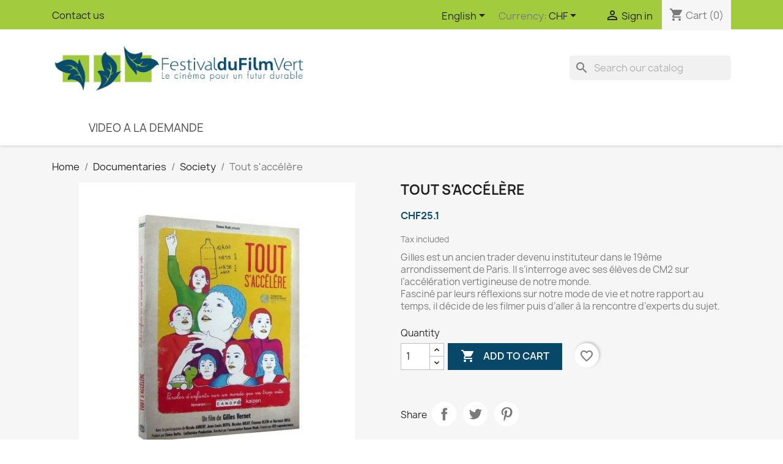

--- FILE ---
content_type: text/html; charset=utf-8
request_url: https://www.festivaldufilmvert.ch/boutique/en/society/144-tout-s-accelere-3760244610027.html
body_size: 14277
content:
<!doctype html>
<html lang="en-US">

  <head>
    
      
  <meta charset="utf-8">


  <meta http-equiv="x-ua-compatible" content="ie=edge">



  <title>Tout s&#039;accélère</title>
  
    
  
  <meta name="description" content="Gilles est un ancien trader devenu instituteur dans le 19ème arrondissement de Paris. Il s’interroge avec ses élèves de CM2 sur l’accélération vertigineuse de notre monde.Fasciné par leurs réflexions sur notre mode de vie et notre rapport au temps, il décide de les filmer puis d’aller à la rencontre d’experts du sujet.">
  <meta name="keywords" content="">
        <link rel="canonical" href="https://www.festivaldufilmvert.ch/boutique/en/society/144-tout-s-accelere-3760244610027.html">
    
          <link rel="alternate" href="https://www.festivaldufilmvert.ch/boutique/en/society/144-tout-s-accelere-3760244610027.html" hreflang="en-us">
          <link rel="alternate" href="https://www.festivaldufilmvert.ch/boutique/fr/societe/144-societe-fen0167-tout-saccelere-3760244610027.html" hreflang="fr">
          <link rel="alternate" href="https://www.festivaldufilmvert.ch/boutique/de/gesellschaft/144-tout-s-accelere-3760244610027.html" hreflang="de-de">
      
  
  
    <script type="application/ld+json">
  {
    "@context": "https://schema.org",
    "@type": "Organization",
    "name" : "Boutique du Festival du Film Vert",
    "url" : "https://www.festivaldufilmvert.ch/boutique/en/",
          "logo": {
        "@type": "ImageObject",
        "url":"https://www.festivaldufilmvert.ch/boutique/img/logo-1668436301.jpg"
      }
      }
</script>

<script type="application/ld+json">
  {
    "@context": "https://schema.org",
    "@type": "WebPage",
    "isPartOf": {
      "@type": "WebSite",
      "url":  "https://www.festivaldufilmvert.ch/boutique/en/",
      "name": "Boutique du Festival du Film Vert"
    },
    "name": "Tout s&#039;accélère",
    "url":  "https://www.festivaldufilmvert.ch/boutique/en/society/144-tout-s-accelere-3760244610027.html"
  }
</script>


  <script type="application/ld+json">
    {
      "@context": "https://schema.org",
      "@type": "BreadcrumbList",
      "itemListElement": [
                  {
            "@type": "ListItem",
            "position": 1,
            "name": "Home",
            "item": "https://www.festivaldufilmvert.ch/boutique/en/"
          },                  {
            "@type": "ListItem",
            "position": 2,
            "name": "Documentaries",
            "item": "https://www.festivaldufilmvert.ch/boutique/en/110-documentaries"
          },                  {
            "@type": "ListItem",
            "position": 3,
            "name": "Society",
            "item": "https://www.festivaldufilmvert.ch/boutique/en/116-society"
          },                  {
            "@type": "ListItem",
            "position": 4,
            "name": "Tout s&#039;accélère",
            "item": "https://www.festivaldufilmvert.ch/boutique/en/society/144-tout-s-accelere-3760244610027.html"
          }              ]
    }
  </script>
  
  
  
  <script type="application/ld+json">
  {
    "@context": "https://schema.org/",
    "@type": "Product",
    "name": "Tout s&#039;accélère",
    "description": "Gilles est un ancien trader devenu instituteur dans le 19ème arrondissement de Paris. Il s’interroge avec ses élèves de CM2 sur l’accélération vertigineuse de notre monde.Fasciné par leurs réflexions sur notre mode de vie et notre rapport au temps, il décide de les filmer puis d’aller à la rencontre d’experts du sujet.",
    "category": "Society",
    "image" :"https://www.festivaldufilmvert.ch/boutique/152-home_default/tout-s-accelere.jpg",    "sku": "FEN0167",
    "mpn": "FEN0167"
    ,"gtin13": "3760244610027"
        ,
    "brand": {
      "@type": "Thing",
      "name": "Boutique du Festival du Film Vert"
    }
                ,
    "offers": {
      "@type": "Offer",
      "priceCurrency": "CHF",
      "name": "Tout s&#039;accélère",
      "price": "25.1",
      "url": "https://www.festivaldufilmvert.ch/boutique/en/society/144-tout-s-accelere-3760244610027.html",
      "priceValidUntil": "2026-02-05",
              "image": ["https://www.festivaldufilmvert.ch/boutique/152-large_default/tout-s-accelere.jpg"],
            "sku": "FEN0167",
      "mpn": "FEN0167",
      "gtin13": "3760244610027",                                        "availability": "https://schema.org/InStock",
      "seller": {
        "@type": "Organization",
        "name": "Boutique du Festival du Film Vert"
      }
    }
      }
</script>

  
  
    
  

  
    <meta property="og:title" content="Tout s&#039;accélère" />
    <meta property="og:description" content="Gilles est un ancien trader devenu instituteur dans le 19ème arrondissement de Paris. Il s’interroge avec ses élèves de CM2 sur l’accélération vertigineuse de notre monde.Fasciné par leurs réflexions sur notre mode de vie et notre rapport au temps, il décide de les filmer puis d’aller à la rencontre d’experts du sujet." />
    <meta property="og:url" content="https://www.festivaldufilmvert.ch/boutique/en/society/144-tout-s-accelere-3760244610027.html" />
    <meta property="og:site_name" content="Boutique du Festival du Film Vert" />
        



  <meta name="viewport" content="width=device-width, initial-scale=1">



  <link rel="icon" type="image/vnd.microsoft.icon" href="https://www.festivaldufilmvert.ch/boutique/img/favicon.ico?1668436479">
  <link rel="shortcut icon" type="image/x-icon" href="https://www.festivaldufilmvert.ch/boutique/img/favicon.ico?1668436479">



    <link rel="stylesheet" href="https://www.festivaldufilmvert.ch/boutique/themes/classic/assets/css/theme.css" type="text/css" media="all">
  <link rel="stylesheet" href="https://www.festivaldufilmvert.ch/boutique/modules/ps_searchbar/ps_searchbar.css" type="text/css" media="all">
  <link rel="stylesheet" href="https://www.festivaldufilmvert.ch/boutique/modules/paypal/views/css/paypal_fo.css" type="text/css" media="all">
  <link rel="stylesheet" href="https://www.festivaldufilmvert.ch/boutique/modules/pm_advancedtopmenu/views/css/pm_advancedtopmenu_base.css" type="text/css" media="all">
  <link rel="stylesheet" href="https://www.festivaldufilmvert.ch/boutique/modules/pm_advancedtopmenu/views/css/pm_advancedtopmenu_product.css" type="text/css" media="all">
  <link rel="stylesheet" href="https://www.festivaldufilmvert.ch/boutique/modules/pm_advancedtopmenu/views/css/pm_advancedtopmenu_global-1.css" type="text/css" media="all">
  <link rel="stylesheet" href="https://www.festivaldufilmvert.ch/boutique/modules/pm_advancedtopmenu/views/css/pm_advancedtopmenu_advanced-1.css" type="text/css" media="all">
  <link rel="stylesheet" href="https://www.festivaldufilmvert.ch/boutique/modules/pm_advancedtopmenu/views/css/pm_advancedtopmenu-1.css" type="text/css" media="all">
  <link rel="stylesheet" href="https://www.festivaldufilmvert.ch/boutique/js/jquery/ui/themes/base/minified/jquery-ui.min.css" type="text/css" media="all">
  <link rel="stylesheet" href="https://www.festivaldufilmvert.ch/boutique/js/jquery/ui/themes/base/minified/jquery.ui.theme.min.css" type="text/css" media="all">
  <link rel="stylesheet" href="https://www.festivaldufilmvert.ch/boutique/modules/blockwishlist/public/wishlist.css" type="text/css" media="all">
  <link rel="stylesheet" href="https://www.festivaldufilmvert.ch/boutique/modules/ps_imageslider/css/homeslider.css" type="text/css" media="all">




  

  <script type="text/javascript">
        var adtm_isToggleMode = false;
        var adtm_menuHamburgerSelector = "#menu-icon, .menu-icon";
        var adtm_stickyOnMobile = false;
        var blockwishlistController = "https:\/\/www.festivaldufilmvert.ch\/boutique\/en\/module\/blockwishlist\/action";
        var prestashop = {"cart":{"products":[],"totals":{"total":{"type":"total","label":"Total","amount":0,"value":"CHF0.0"},"total_including_tax":{"type":"total","label":"Total (tax incl.)","amount":0,"value":"CHF0.0"},"total_excluding_tax":{"type":"total","label":"Total (tax excl.)","amount":0,"value":"CHF0.0"}},"subtotals":{"products":{"type":"products","label":"Subtotal","amount":0,"value":"CHF0.0"},"discounts":null,"shipping":{"type":"shipping","label":"Shipping","amount":0,"value":""},"tax":null},"products_count":0,"summary_string":"0 items","vouchers":{"allowed":0,"added":[]},"discounts":[],"minimalPurchase":0,"minimalPurchaseRequired":""},"currency":{"id":3,"name":"CHF","iso_code":"CHF","iso_code_num":"0","sign":"CHF"},"customer":{"lastname":null,"firstname":null,"email":null,"birthday":null,"newsletter":null,"newsletter_date_add":null,"optin":null,"website":null,"company":null,"siret":null,"ape":null,"is_logged":false,"gender":{"type":null,"name":null},"addresses":[]},"language":{"name":"English (English)","iso_code":"en","locale":"en-US","language_code":"en-us","is_rtl":"0","date_format_lite":"m\/d\/Y","date_format_full":"m\/d\/Y H:i:s","id":1},"page":{"title":"","canonical":"https:\/\/www.festivaldufilmvert.ch\/boutique\/en\/society\/144-tout-s-accelere-3760244610027.html","meta":{"title":"Tout s'acc\u00e9l\u00e8re","description":"Gilles est un ancien trader devenu instituteur dans le 19e\u0300me arrondissement de Paris. Il s\u2019interroge avec ses e\u0301le\u0300ves de CM2 sur l\u2019acce\u0301le\u0301ration vertigineuse de notre monde.Fascine\u0301 par leurs re\u0301flexions sur notre mode de vie et notre rapport au temps, il de\u0301cide de les filmer puis d\u2019aller a\u0300 la rencontre d\u2019experts du sujet.","keywords":null,"robots":"index"},"page_name":"product","body_classes":{"lang-en":true,"lang-rtl":false,"country-CH":true,"currency-CHF":true,"layout-full-width":true,"page-product":true,"tax-display-enabled":true,"product-id-144":true,"product-Tout s'acc\u00e9l\u00e8re":true,"product-id-category-116":true,"product-id-manufacturer-0":true,"product-id-supplier-0":true,"product-available-for-order":true},"admin_notifications":[]},"shop":{"name":"Boutique du Festival du Film Vert","logo":"https:\/\/www.festivaldufilmvert.ch\/boutique\/img\/logo-1668436301.jpg","stores_icon":"https:\/\/www.festivaldufilmvert.ch\/boutique\/img\/logo_stores.png","favicon":"https:\/\/www.festivaldufilmvert.ch\/boutique\/img\/favicon.ico"},"urls":{"base_url":"https:\/\/www.festivaldufilmvert.ch\/boutique\/","current_url":"https:\/\/www.festivaldufilmvert.ch\/boutique\/en\/society\/144-tout-s-accelere-3760244610027.html","shop_domain_url":"https:\/\/www.festivaldufilmvert.ch","img_ps_url":"https:\/\/www.festivaldufilmvert.ch\/boutique\/img\/","img_cat_url":"https:\/\/www.festivaldufilmvert.ch\/boutique\/img\/c\/","img_lang_url":"https:\/\/www.festivaldufilmvert.ch\/boutique\/img\/l\/","img_prod_url":"https:\/\/www.festivaldufilmvert.ch\/boutique\/img\/p\/","img_manu_url":"https:\/\/www.festivaldufilmvert.ch\/boutique\/img\/m\/","img_sup_url":"https:\/\/www.festivaldufilmvert.ch\/boutique\/img\/su\/","img_ship_url":"https:\/\/www.festivaldufilmvert.ch\/boutique\/img\/s\/","img_store_url":"https:\/\/www.festivaldufilmvert.ch\/boutique\/img\/st\/","img_col_url":"https:\/\/www.festivaldufilmvert.ch\/boutique\/img\/co\/","img_url":"https:\/\/www.festivaldufilmvert.ch\/boutique\/themes\/classic\/assets\/img\/","css_url":"https:\/\/www.festivaldufilmvert.ch\/boutique\/themes\/classic\/assets\/css\/","js_url":"https:\/\/www.festivaldufilmvert.ch\/boutique\/themes\/classic\/assets\/js\/","pic_url":"https:\/\/www.festivaldufilmvert.ch\/boutique\/upload\/","pages":{"address":"https:\/\/www.festivaldufilmvert.ch\/boutique\/en\/adresse","addresses":"https:\/\/www.festivaldufilmvert.ch\/boutique\/en\/adresses","authentication":"https:\/\/www.festivaldufilmvert.ch\/boutique\/en\/authentification","cart":"https:\/\/www.festivaldufilmvert.ch\/boutique\/en\/panier","category":"https:\/\/www.festivaldufilmvert.ch\/boutique\/en\/index.php?controller=category","cms":"https:\/\/www.festivaldufilmvert.ch\/boutique\/en\/index.php?controller=cms","contact":"https:\/\/www.festivaldufilmvert.ch\/boutique\/en\/contactez-nous","discount":"https:\/\/www.festivaldufilmvert.ch\/boutique\/en\/bons-de-reduction","guest_tracking":"https:\/\/www.festivaldufilmvert.ch\/boutique\/en\/suivi-commande-invite","history":"https:\/\/www.festivaldufilmvert.ch\/boutique\/en\/historique-des-commandes","identity":"https:\/\/www.festivaldufilmvert.ch\/boutique\/en\/identite","index":"https:\/\/www.festivaldufilmvert.ch\/boutique\/en\/","my_account":"https:\/\/www.festivaldufilmvert.ch\/boutique\/en\/mon-compte","order_confirmation":"https:\/\/www.festivaldufilmvert.ch\/boutique\/en\/confirmation-commande","order_detail":"https:\/\/www.festivaldufilmvert.ch\/boutique\/en\/index.php?controller=order-detail","order_follow":"https:\/\/www.festivaldufilmvert.ch\/boutique\/en\/details-de-la-commande","order":"https:\/\/www.festivaldufilmvert.ch\/boutique\/en\/commande","order_return":"https:\/\/www.festivaldufilmvert.ch\/boutique\/en\/index.php?controller=order-return","order_slip":"https:\/\/www.festivaldufilmvert.ch\/boutique\/en\/avoirs","pagenotfound":"https:\/\/www.festivaldufilmvert.ch\/boutique\/en\/page-non-trouvee","password":"https:\/\/www.festivaldufilmvert.ch\/boutique\/en\/mot-de-passe-oublie","pdf_invoice":"https:\/\/www.festivaldufilmvert.ch\/boutique\/en\/index.php?controller=pdf-invoice","pdf_order_return":"https:\/\/www.festivaldufilmvert.ch\/boutique\/en\/index.php?controller=pdf-order-return","pdf_order_slip":"https:\/\/www.festivaldufilmvert.ch\/boutique\/en\/index.php?controller=pdf-order-slip","prices_drop":"https:\/\/www.festivaldufilmvert.ch\/boutique\/en\/promotions","product":"https:\/\/www.festivaldufilmvert.ch\/boutique\/en\/index.php?controller=product","search":"https:\/\/www.festivaldufilmvert.ch\/boutique\/en\/recherche","sitemap":"https:\/\/www.festivaldufilmvert.ch\/boutique\/en\/plan-du-site","stores":"https:\/\/www.festivaldufilmvert.ch\/boutique\/en\/magasins","supplier":"https:\/\/www.festivaldufilmvert.ch\/boutique\/en\/fournisseurs","register":"https:\/\/www.festivaldufilmvert.ch\/boutique\/en\/authentification?create_account=1","order_login":"https:\/\/www.festivaldufilmvert.ch\/boutique\/en\/commande?login=1"},"alternative_langs":{"en-us":"https:\/\/www.festivaldufilmvert.ch\/boutique\/en\/society\/144-tout-s-accelere-3760244610027.html","fr":"https:\/\/www.festivaldufilmvert.ch\/boutique\/fr\/societe\/144-societe-fen0167-tout-saccelere-3760244610027.html","de-de":"https:\/\/www.festivaldufilmvert.ch\/boutique\/de\/gesellschaft\/144-tout-s-accelere-3760244610027.html"},"theme_assets":"\/boutique\/themes\/classic\/assets\/","actions":{"logout":"https:\/\/www.festivaldufilmvert.ch\/boutique\/en\/?mylogout="},"no_picture_image":{"bySize":{"small_default":{"url":"https:\/\/www.festivaldufilmvert.ch\/boutique\/img\/p\/en-default-small_default.jpg","width":98,"height":98},"cart_default":{"url":"https:\/\/www.festivaldufilmvert.ch\/boutique\/img\/p\/en-default-cart_default.jpg","width":125,"height":125},"home_default":{"url":"https:\/\/www.festivaldufilmvert.ch\/boutique\/img\/p\/en-default-home_default.jpg","width":250,"height":250},"medium_default":{"url":"https:\/\/www.festivaldufilmvert.ch\/boutique\/img\/p\/en-default-medium_default.jpg","width":452,"height":452},"large_default":{"url":"https:\/\/www.festivaldufilmvert.ch\/boutique\/img\/p\/en-default-large_default.jpg","width":800,"height":800}},"small":{"url":"https:\/\/www.festivaldufilmvert.ch\/boutique\/img\/p\/en-default-small_default.jpg","width":98,"height":98},"medium":{"url":"https:\/\/www.festivaldufilmvert.ch\/boutique\/img\/p\/en-default-home_default.jpg","width":250,"height":250},"large":{"url":"https:\/\/www.festivaldufilmvert.ch\/boutique\/img\/p\/en-default-large_default.jpg","width":800,"height":800},"legend":""}},"configuration":{"display_taxes_label":true,"display_prices_tax_incl":true,"is_catalog":false,"show_prices":true,"opt_in":{"partner":true},"quantity_discount":{"type":"discount","label":"Unit discount"},"voucher_enabled":0,"return_enabled":0},"field_required":[],"breadcrumb":{"links":[{"title":"Home","url":"https:\/\/www.festivaldufilmvert.ch\/boutique\/en\/"},{"title":"Documentaries","url":"https:\/\/www.festivaldufilmvert.ch\/boutique\/en\/110-documentaries"},{"title":"Society","url":"https:\/\/www.festivaldufilmvert.ch\/boutique\/en\/116-society"},{"title":"Tout s'acc\u00e9l\u00e8re","url":"https:\/\/www.festivaldufilmvert.ch\/boutique\/en\/society\/144-tout-s-accelere-3760244610027.html"}],"count":4},"link":{"protocol_link":"https:\/\/","protocol_content":"https:\/\/"},"time":1769004066,"static_token":"5e9c9f690a54754569ba8cf65c05f698","token":"3422ae4aa347ddca3b2ada9a56a43e9d","debug":false};
        var productsAlreadyTagged = [];
        var removeFromWishlistUrl = "https:\/\/www.festivaldufilmvert.ch\/boutique\/en\/module\/blockwishlist\/action?action=deleteProductFromWishlist";
        var wishlistAddProductToCartUrl = "https:\/\/www.festivaldufilmvert.ch\/boutique\/en\/module\/blockwishlist\/action?action=addProductToCart";
        var wishlistUrl = "https:\/\/www.festivaldufilmvert.ch\/boutique\/en\/module\/blockwishlist\/view";
      </script>



  



    
  <meta property="og:type" content="product">
      <meta property="og:image" content="https://www.festivaldufilmvert.ch/boutique/152-large_default/tout-s-accelere.jpg">
  
      <meta property="product:pretax_price:amount" content="23.212628">
    <meta property="product:pretax_price:currency" content="CHF">
    <meta property="product:price:amount" content="25.1">
    <meta property="product:price:currency" content="CHF">
    
  </head>

  <body id="product" class="lang-en country-ch currency-chf layout-full-width page-product tax-display-enabled product-id-144 product-tout-s-accelere product-id-category-116 product-id-manufacturer-0 product-id-supplier-0 product-available-for-order">

    
      
    

    <main>
      
              

      <header id="header">
        
          
  <div class="header-banner">
    
  </div>



  <nav class="header-nav">
    <div class="container">
      <div class="row">
        <div class="hidden-sm-down">
          <div class="col-md-5 col-xs-12">
            <div id="_desktop_contact_link">
  <div id="contact-link">
          <a href="https://www.festivaldufilmvert.ch/boutique/en/contactez-nous">Contact us</a>
      </div>
</div>

          </div>
          <div class="col-md-7 right-nav">
              <div id="_desktop_language_selector">
  <div class="language-selector-wrapper">
    <span id="language-selector-label" class="hidden-md-up">Language:</span>
    <div class="language-selector dropdown js-dropdown">
      <button data-toggle="dropdown" class="hidden-sm-down btn-unstyle" aria-haspopup="true" aria-expanded="false" aria-label="Language dropdown">
        <span class="expand-more">English</span>
        <i class="material-icons expand-more">&#xE5C5;</i>
      </button>
      <ul class="dropdown-menu hidden-sm-down" aria-labelledby="language-selector-label">
                  <li  class="current" >
            <a href="https://www.festivaldufilmvert.ch/boutique/en/society/144-tout-s-accelere-3760244610027.html" class="dropdown-item" data-iso-code="en">English</a>
          </li>
                  <li >
            <a href="https://www.festivaldufilmvert.ch/boutique/fr/societe/144-societe-fen0167-tout-saccelere-3760244610027.html" class="dropdown-item" data-iso-code="fr">Français</a>
          </li>
                  <li >
            <a href="https://www.festivaldufilmvert.ch/boutique/de/gesellschaft/144-tout-s-accelere-3760244610027.html" class="dropdown-item" data-iso-code="de">Deutsch</a>
          </li>
              </ul>
      <select class="link hidden-md-up" aria-labelledby="language-selector-label">
                  <option value="https://www.festivaldufilmvert.ch/boutique/en/society/144-tout-s-accelere-3760244610027.html" selected="selected" data-iso-code="en">
            English
          </option>
                  <option value="https://www.festivaldufilmvert.ch/boutique/fr/societe/144-societe-fen0167-tout-saccelere-3760244610027.html" data-iso-code="fr">
            Français
          </option>
                  <option value="https://www.festivaldufilmvert.ch/boutique/de/gesellschaft/144-tout-s-accelere-3760244610027.html" data-iso-code="de">
            Deutsch
          </option>
              </select>
    </div>
  </div>
</div>
<div id="_desktop_currency_selector">
  <div class="currency-selector dropdown js-dropdown">
    <span id="currency-selector-label">Currency:</span>
    <button data-toggle="dropdown" class="hidden-sm-down btn-unstyle" aria-haspopup="true" aria-expanded="false" aria-label="Currency dropdown">
      <span class="expand-more _gray-darker">CHF</span>
      <i class="material-icons expand-more">&#xE5C5;</i>
    </button>
    <ul class="dropdown-menu hidden-sm-down" aria-labelledby="currency-selector-label">
              <li  class="current" >
          <a title="CHF" rel="nofollow" href="https://www.festivaldufilmvert.ch/boutique/en/society/144-tout-s-accelere-3760244610027.html?SubmitCurrency=1&amp;id_currency=3" class="dropdown-item">CHF</a>
        </li>
              <li >
          <a title="EUR" rel="nofollow" href="https://www.festivaldufilmvert.ch/boutique/en/society/144-tout-s-accelere-3760244610027.html?SubmitCurrency=1&amp;id_currency=1" class="dropdown-item">EUR</a>
        </li>
              <li >
          <a title="USD" rel="nofollow" href="https://www.festivaldufilmvert.ch/boutique/en/society/144-tout-s-accelere-3760244610027.html?SubmitCurrency=1&amp;id_currency=2" class="dropdown-item">USD $</a>
        </li>
          </ul>
    <select class="link hidden-md-up" aria-labelledby="currency-selector-label">
              <option value="https://www.festivaldufilmvert.ch/boutique/en/society/144-tout-s-accelere-3760244610027.html?SubmitCurrency=1&amp;id_currency=3" selected="selected">CHF</option>
              <option value="https://www.festivaldufilmvert.ch/boutique/en/society/144-tout-s-accelere-3760244610027.html?SubmitCurrency=1&amp;id_currency=1">EUR</option>
              <option value="https://www.festivaldufilmvert.ch/boutique/en/society/144-tout-s-accelere-3760244610027.html?SubmitCurrency=1&amp;id_currency=2">USD $</option>
          </select>
  </div>
</div>
<div id="_desktop_user_info">
  <div class="user-info">
          <a
        href="https://www.festivaldufilmvert.ch/boutique/en/mon-compte"
        title="Log in to your customer account"
        rel="nofollow"
      >
        <i class="material-icons">&#xE7FF;</i>
        <span class="hidden-sm-down">Sign in</span>
      </a>
      </div>
</div>
<div id="_desktop_cart">
  <div class="blockcart cart-preview inactive" data-refresh-url="//www.festivaldufilmvert.ch/boutique/en/module/ps_shoppingcart/ajax">
    <div class="header">
              <i class="material-icons shopping-cart" aria-hidden="true">shopping_cart</i>
        <span class="hidden-sm-down">Cart</span>
        <span class="cart-products-count">(0)</span>
          </div>
  </div>
</div>

          </div>
        </div>
        <div class="hidden-md-up text-sm-center mobile">
          <div class="float-xs-left" id="menu-icon">
            <i class="material-icons d-inline">&#xE5D2;</i>
          </div>
          <div class="float-xs-right" id="_mobile_cart"></div>
          <div class="float-xs-right" id="_mobile_user_info"></div>
          <div class="top-logo" id="_mobile_logo"></div>
          <div class="clearfix"></div>
        </div>
      </div>
    </div>
  </nav>



  <div class="header-top">
    <div class="container">
       <div class="row">
        <div class="col-md-2 hidden-sm-down" id="_desktop_logo">
                                    
  <a href="https://www.festivaldufilmvert.ch/boutique/en/">
    <img
      class="logo img-fluid"
      src="https://www.festivaldufilmvert.ch/boutique/img/logo-1668436301.jpg"
      alt="Boutique du Festival du Film Vert"
      width="1799"
      height="353">
  </a>

                              </div>
        <div class="header-top-right col-md-10 col-sm-12 position-static">
          <div id="search_widget" class="search-widgets" data-search-controller-url="//www.festivaldufilmvert.ch/boutique/en/recherche">
  <form method="get" action="//www.festivaldufilmvert.ch/boutique/en/recherche">
    <input type="hidden" name="controller" value="search">
    <i class="material-icons search" aria-hidden="true">search</i>
    <input type="text" name="s" value="" placeholder="Search our catalog" aria-label="Search">
    <i class="material-icons clear" aria-hidden="true">clear</i>
  </form>
</div>

        </div>
      </div>
      <div id="mobile_top_menu_wrapper" class="row hidden-md-up" style="display:none;">
        <div class="js-top-menu mobile" id="_mobile_top_menu"></div>
        <div class="js-top-menu-bottom">
          <div id="_mobile_currency_selector"></div>
          <div id="_mobile_language_selector"></div>
          <div id="_mobile_contact_link"></div>
        </div>
      </div>
    </div>
  </div>
  <!-- MODULE PM_AdvancedTopMenu || Presta-Module.com -->
<div id="_desktop_top_menu" class="adtm_menu_container container">
	<div id="adtm_menu" data-open-method="1" class="" data-active-id="" data-active-type="">
		<div id="adtm_menu_inner" class="clearfix advtm_open_on_hover">
			<ul id="menu">
								<li class="li-niveau1 advtm_menu_toggle">
					<a class="a-niveau1 adtm_toggle_menu_button"><span class="advtm_menu_span adtm_toggle_menu_button_text">Menu</span></a>
				</li>
																		
																																																								<li class="li-niveau1 advtm_menu_1 sub">
													<a href="#" title=""  class="adtm_unclickable a-niveau1" ><span class="advtm_menu_span advtm_menu_span_1"></span></a>																	<div class="adtm_sub">
													<table class="columnWrapTable">
							<tr>
																							
																<td class="adtm_column_wrap_td advtm_column_wrap_td_2">
									<div class="adtm_column_wrap advtm_column_wrap_2">
																			<div class="adtm_column_wrap_sizer">&nbsp;</div>
																																																												<div class="adtm_column adtm_column_3">
																																		<span class="column_wrap_title">
																									<a href="https://www.festivaldufilmvert.ch/boutique/en/110-documentaries" title="Documentaries"  class=""  data-type="category" data-id="110">Documentaries</a>																							</span>
																																															<ul class="adtm_elements adtm_elements_3">
																																																																			<li class="">
																															<a href="https://www.festivaldufilmvert.ch/boutique/en/115-food" title="Food"  class=""  data-type="category" data-id="115">Food</a>																											</li>
																																																																																	<li class="">
																															<a href="https://www.festivaldufilmvert.ch/boutique/en/114-energy" title="Energy"  class=""  data-type="category" data-id="114">Energy</a>																											</li>
																																																																																	<li class="">
																															<a href="https://www.festivaldufilmvert.ch/boutique/en/122-ecology" title="Ecology"  class=""  data-type="category" data-id="122">Ecology</a>																											</li>
																																																																																	<li class="">
																															<a href="https://www.festivaldufilmvert.ch/boutique/en/118-environment" title="Environment"  class=""  data-type="category" data-id="118">Environment</a>																											</li>
																																																																																	<li class="">
																															<a href="https://www.festivaldufilmvert.ch/boutique/en/113-nature" title="Nature"  class=""  data-type="category" data-id="113">Nature</a>																											</li>
																																																																																	<li class="">
																															<a href="https://www.festivaldufilmvert.ch/boutique/en/125-nuclear" title="Nuclear"  class=""  data-type="category" data-id="125">Nuclear</a>																											</li>
																																																																																	<li class="">
																															<a href="https://www.festivaldufilmvert.ch/boutique/en/112-planet" title="Planet"  class=""  data-type="category" data-id="112">Planet</a>																											</li>
																																																																																	<li class="">
																															<a href="https://www.festivaldufilmvert.ch/boutique/en/126-portrait" title="Portrait"  class=""  data-type="category" data-id="126">Portrait</a>																											</li>
																																																																																	<li class="">
																															<a href="https://www.festivaldufilmvert.ch/boutique/en/116-society" title="Society"  class=""  data-type="category" data-id="116">Society</a>																											</li>
																																																																																	<li class="">
																															<a href="https://www.festivaldufilmvert.ch/boutique/en/9-politique" title="Politique"  class=""  data-type="category" data-id="9">Politique</a>																											</li>
																																						</ul>
																																	</div>
																																																</div>
								</td>
																															
																<td class="adtm_column_wrap_td advtm_column_wrap_td_3">
									<div class="adtm_column_wrap advtm_column_wrap_3">
																			<div class="adtm_column_wrap_sizer">&nbsp;</div>
																																																												<div class="adtm_column adtm_column_1">
																																		<span class="column_wrap_title">
																									<a href="https://www.festivaldufilmvert.ch/boutique/en/111-complete-list" title="Complete list"  class=""  data-type="category" data-id="111">Complete list</a>																							</span>
																																																									</div>
																																																																																	<div class="adtm_column adtm_column_2">
																																		<span class="column_wrap_title">
																									<a href="https://www.festivaldufilmvert.ch/boutique/en/119-alerte-verte" title="Alerte Verte"  class=""  data-type="category" data-id="119">Alerte Verte</a>																							</span>
																																																									</div>
																																																																																	<div class="adtm_column adtm_column_4">
																																		<span class="column_wrap_title">
																									<a href="https://www.festivaldufilmvert.ch/boutique/en/117-children" title="Children"  class=""  data-type="category" data-id="117">Children</a>																							</span>
																																																									</div>
																																																																																	<div class="adtm_column adtm_column_6">
																																		<span class="column_wrap_title">
																									<a href="https://www.festivaldufilmvert.ch/boutique/en/6-environnement" title="Environnement"  class=""  data-type="category" data-id="6">Environnement</a>																							</span>
																																																									</div>
																																																																																	<div class="adtm_column adtm_column_7">
																																		<span class="column_wrap_title">
																									<a href="https://www.festivaldufilmvert.ch/boutique/en/121-fictions" title="Fictions"  class=""  data-type="category" data-id="121">Fictions</a>																							</span>
																																																									</div>
																																																																																	<div class="adtm_column adtm_column_8">
																																		<span class="column_wrap_title">
																									<a href="https://www.festivaldufilmvert.ch/boutique/en/7-humain" title="Humain"  class=""  data-type="category" data-id="7">Humain</a>																							</span>
																																																									</div>
																																																																																	<div class="adtm_column adtm_column_9">
																																		<span class="column_wrap_title">
																									<a href="https://www.festivaldufilmvert.ch/boutique/en/4-planete" title="Plan&egrave;te"  class=""  data-type="category" data-id="4">Plan&egrave;te</a>																							</span>
																																																									</div>
																																																																																	<div class="adtm_column adtm_column_10">
																																		<span class="column_wrap_title">
																									<a href="https://www.festivaldufilmvert.ch/boutique/en/9-politique" title="Politique"  class=""  data-type="category" data-id="9">Politique</a>																							</span>
																																																									</div>
																																																</div>
								</td>
																						</tr>
						</table>
												</div>
										</li>
																			
																																	<li class="li-niveau1 advtm_menu_2 menuHaveNoMobileSubMenu">
													<a href="https://www.festivaldufilmvert.ch/boutique/en/128-video-a-la-demande" title="VIDEO A LA DEMANDE"  class=" a-niveau1"  data-type="category" data-id="128"><span class="advtm_menu_span advtm_menu_span_2">VIDEO A LA DEMANDE</span></a>																</li>
												</ul>
		</div>
	</div>
</div>
<!-- /MODULE PM_AdvancedTopMenu || Presta-Module.com -->


        
      </header>

      <section id="wrapper">
        
          
<aside id="notifications">
  <div class="container">
    
    
    
      </div>
</aside>
        

        
        <div class="container">
          
            <nav data-depth="4" class="breadcrumb hidden-sm-down">
  <ol>
    
              
          <li>
                          <a href="https://www.festivaldufilmvert.ch/boutique/en/"><span>Home</span></a>
                      </li>
        
              
          <li>
                          <a href="https://www.festivaldufilmvert.ch/boutique/en/110-documentaries"><span>Documentaries</span></a>
                      </li>
        
              
          <li>
                          <a href="https://www.festivaldufilmvert.ch/boutique/en/116-society"><span>Society</span></a>
                      </li>
        
              
          <li>
                          <span>Tout s&#039;accélère</span>
                      </li>
        
          
  </ol>
</nav>
          

          

          
  <div id="content-wrapper" class="js-content-wrapper">
    
    

  <section id="main">
    <meta content="https://www.festivaldufilmvert.ch/boutique/en/society/144-tout-s-accelere-3760244610027.html">

    <div class="row product-container js-product-container">
      <div class="col-md-6">
        
          <section class="page-content" id="content">
            
              
    <ul class="product-flags js-product-flags">
            </ul>


              
                <div class="images-container js-images-container">
  
    <div class="product-cover">
              <img
          class="js-qv-product-cover img-fluid"
          src="https://www.festivaldufilmvert.ch/boutique/152-medium_default/tout-s-accelere.jpg"
                      alt="Tout s&#039;accélère"
            title="Tout s&#039;accélère"
                    loading="lazy"
          width="452"
          height="452"
        >
        <div class="layer hidden-sm-down" data-toggle="modal" data-target="#product-modal">
          <i class="material-icons zoom-in">search</i>
        </div>
          </div>
  

  
    <div class="js-qv-mask mask">
      <ul class="product-images js-qv-product-images">
                  <li class="thumb-container js-thumb-container">
            <img
              class="thumb js-thumb  selected js-thumb-selected "
              data-image-medium-src="https://www.festivaldufilmvert.ch/boutique/152-medium_default/tout-s-accelere.jpg"
              data-image-large-src="https://www.festivaldufilmvert.ch/boutique/152-large_default/tout-s-accelere.jpg"
              src="https://www.festivaldufilmvert.ch/boutique/152-small_default/tout-s-accelere.jpg"
                              alt="Tout s&#039;accélère"
                title="Tout s&#039;accélère"
                            loading="lazy"
              width="98"
              height="98"
            >
          </li>
              </ul>
    </div>
  

</div>
              
              <div class="scroll-box-arrows">
                <i class="material-icons left">&#xE314;</i>
                <i class="material-icons right">&#xE315;</i>
              </div>

            
          </section>
        
        </div>
        <div class="col-md-6">
          
            
              <h1 class="h1">Tout s&#039;accélère</h1>
            
          
          
              <div class="product-prices js-product-prices">
    
          

    
      <div
        class="product-price h5 ">

        <div class="current-price">
          <span class='current-price-value' content="25.1">
                                      CHF25.1
                      </span>

                  </div>

        
                  
      </div>
    

    
          

    
          

    
          

    

    <div class="tax-shipping-delivery-label">
              Tax included
            
      
                                          </div>
  </div>
          

          <div class="product-information">
            
              <div id="product-description-short-144" class="product-description"><p>Gilles est un ancien trader devenu instituteur dans le 19ème arrondissement de Paris. Il s’interroge avec ses élèves de CM2 sur l’accélération vertigineuse de notre monde.<br />Fasciné par leurs réflexions sur notre mode de vie et notre rapport au temps, il décide de les filmer puis d’aller à la rencontre d’experts du sujet.</p></div>
            

            
            <div class="product-actions js-product-actions">
              
                <form action="https://www.festivaldufilmvert.ch/boutique/en/panier" method="post" id="add-to-cart-or-refresh">
                  <input type="hidden" name="token" value="5e9c9f690a54754569ba8cf65c05f698">
                  <input type="hidden" name="id_product" value="144" id="product_page_product_id">
                  <input type="hidden" name="id_customization" value="0" id="product_customization_id" class="js-product-customization-id">

                  
                    <div class="product-variants js-product-variants">
  </div>
                  

                  
                                      

                  
                    <section class="product-discounts js-product-discounts">
  </section>
                  

                  
                    <div class="product-add-to-cart js-product-add-to-cart">
      <span class="control-label">Quantity</span>

    
      <div class="product-quantity clearfix">
        <div class="qty">
          <input
            type="number"
            name="qty"
            id="quantity_wanted"
            inputmode="numeric"
            pattern="[0-9]*"
                          value="1"
              min="1"
                        class="input-group"
            aria-label="Quantity"
          >
        </div>

        <div class="add">
          <button
            class="btn btn-primary add-to-cart"
            data-button-action="add-to-cart"
            type="submit"
                      >
            <i class="material-icons shopping-cart">&#xE547;</i>
            Add to cart
          </button>
        </div>

        <div
  class="wishlist-button"
  data-url="https://www.festivaldufilmvert.ch/boutique/en/module/blockwishlist/action?action=deleteProductFromWishlist"
  data-product-id="144"
  data-product-attribute-id="0"
  data-is-logged=""
  data-list-id="1"
  data-checked="true"
  data-is-product="true"
></div>


      </div>
    

    
      <span id="product-availability" class="js-product-availability">
              </span>
    

    
      <p class="product-minimal-quantity js-product-minimal-quantity">
              </p>
    
  </div>
                  

                  
                    <div class="product-additional-info js-product-additional-info">
  

      <div class="social-sharing">
      <span>Share</span>
      <ul>
                  <li class="facebook icon-gray"><a href="https://www.facebook.com/sharer.php?u=https%3A%2F%2Fwww.festivaldufilmvert.ch%2Fboutique%2Fen%2Fsociety%2F144-tout-s-accelere-3760244610027.html" class="text-hide" title="Share" target="_blank" rel="noopener noreferrer">Share</a></li>
                  <li class="twitter icon-gray"><a href="https://twitter.com/intent/tweet?text=Tout+s%5C%27acc%C3%A9l%C3%A8re https%3A%2F%2Fwww.festivaldufilmvert.ch%2Fboutique%2Fen%2Fsociety%2F144-tout-s-accelere-3760244610027.html" class="text-hide" title="Tweet" target="_blank" rel="noopener noreferrer">Tweet</a></li>
                  <li class="pinterest icon-gray"><a href="https://www.pinterest.com/pin/create/button/?media=https%3A%2F%2Fwww.festivaldufilmvert.ch%2Fboutique%2F152%2Ftout-s-accelere.jpg&amp;url=https%3A%2F%2Fwww.festivaldufilmvert.ch%2Fboutique%2Fen%2Fsociety%2F144-tout-s-accelere-3760244610027.html" class="text-hide" title="Pinterest" target="_blank" rel="noopener noreferrer">Pinterest</a></li>
              </ul>
    </div>
  

</div>
                  

                                    
                </form>
              

            </div>

            
              
            

            
        </div>
      </div>
    </div>

              <div class="tabs">
                <ul class="nav nav-tabs" role="tablist">
                                      <li class="nav-item">
                       <a
                         class="nav-link active js-product-nav-active"
                         data-toggle="tab"
                         href="#description"
                         role="tab"
                         aria-controls="description"
                          aria-selected="true">Description</a>
                    </li>
                                    <li class="nav-item">
                    <a
                      class="nav-link"
                      data-toggle="tab"
                      href="#product-details"
                      role="tab"
                      aria-controls="product-details"
                      >Product Details</a>
                  </li>
                                                    </ul>

                <div class="tab-content" id="tab-content">
                 <div class="tab-pane fade in active js-product-tab-active" id="description" role="tabpanel">
                   
                     <div class="product-description"><p>Pourquoi nos sociétés recherchent-elles toujours plus de croissance ? À quel impératif obéit cette accélération alors même que des enfants de dix ans mettent en évidence ses limites ?</p>
<p>De plus en plus de citoyens ressentent une saturation temporelle difficile à vivre. L’accélération de notre développement économique et technologique entraîne une désynchronisation croissante avec nos rythmes naturels et avec ceux de la Terre mère. Petit à petit nous réalisons que ce n’est pas seulement la planète mais aussi nous-mêmes que nous menons à l’épuisement.</p>
<p>Et pourtant, malgré tous les signaux démontrant que l’on touche aux limites du système (environnementales, psychologiques, sociales ou financières), loin de décélérer, nous accélérons davantage !</p>
<p>Les élèves d’une classe de CM2 du 19ème arrondissement de Paris tentent de comprendre avec leur maître les raisons de ce paradoxe. Avec leur vision d’enfants, ils nous livrent une nouvelle lecture du monde et du temps. Ils s’interrogent sur le rôle de l’argent, sur la volonté de puissance, sur le goût pour les sensations fortes et sur notre rapport à la mort qui nous poussent à accélérer.</p>
<p>Voyage pédagogique, philosophique et onirique, ce film porté par la musique de Sébastien Dutertry vise à éveiller les consciences et les sens pour nous permettre de penser d’autres possibles, à titre individuel et collectif.</p></div>
                   
                 </div>

                 
                   <div class="js-product-details tab-pane fade"
     id="product-details"
     data-product="{&quot;id_shop_default&quot;:&quot;1&quot;,&quot;id_manufacturer&quot;:&quot;0&quot;,&quot;id_supplier&quot;:&quot;0&quot;,&quot;reference&quot;:&quot;FEN0167&quot;,&quot;is_virtual&quot;:&quot;0&quot;,&quot;delivery_in_stock&quot;:null,&quot;delivery_out_stock&quot;:null,&quot;id_category_default&quot;:&quot;116&quot;,&quot;on_sale&quot;:&quot;0&quot;,&quot;online_only&quot;:&quot;0&quot;,&quot;ecotax&quot;:0,&quot;minimal_quantity&quot;:&quot;1&quot;,&quot;low_stock_threshold&quot;:null,&quot;low_stock_alert&quot;:&quot;0&quot;,&quot;price&quot;:&quot;CHF25.1&quot;,&quot;unity&quot;:null,&quot;unit_price_ratio&quot;:&quot;0.000000&quot;,&quot;additional_shipping_cost&quot;:&quot;0.000000&quot;,&quot;customizable&quot;:&quot;0&quot;,&quot;text_fields&quot;:&quot;0&quot;,&quot;uploadable_files&quot;:&quot;0&quot;,&quot;redirect_type&quot;:&quot;404&quot;,&quot;id_type_redirected&quot;:&quot;0&quot;,&quot;available_for_order&quot;:&quot;1&quot;,&quot;available_date&quot;:null,&quot;show_condition&quot;:&quot;1&quot;,&quot;condition&quot;:&quot;new&quot;,&quot;show_price&quot;:&quot;1&quot;,&quot;indexed&quot;:&quot;1&quot;,&quot;visibility&quot;:&quot;both&quot;,&quot;cache_default_attribute&quot;:&quot;0&quot;,&quot;advanced_stock_management&quot;:&quot;0&quot;,&quot;date_add&quot;:&quot;2017-02-23 08:47:11&quot;,&quot;date_upd&quot;:&quot;2020-04-29 21:40:47&quot;,&quot;pack_stock_type&quot;:&quot;3&quot;,&quot;meta_description&quot;:null,&quot;meta_keywords&quot;:null,&quot;meta_title&quot;:null,&quot;link_rewrite&quot;:&quot;tout-s-accelere&quot;,&quot;name&quot;:&quot;Tout s&#039;acc\u00e9l\u00e8re&quot;,&quot;description&quot;:&quot;&lt;p&gt;Pourquoi nos socie\u0301te\u0301s recherchent-elles toujours plus de croissance ? A\u0300 quel impe\u0301ratif obe\u0301it cette acce\u0301le\u0301ration alors me\u0302me que des enfants de dix ans mettent en e\u0301vidence ses limites ?&lt;\/p&gt;\r\n&lt;p&gt;De plus en plus de citoyens ressentent une saturation temporelle difficile \u00e0 vivre. L\u2019acc\u00e9l\u00e9ration de notre d\u00e9veloppement \u00e9conomique et technologique entra\u00eene une d\u00e9synchronisation croissante avec nos rythmes naturels et avec ceux de la Terre m\u00e8re. Petit \u00e0 petit nous r\u00e9alisons que ce n\u2019est pas seulement la plan\u00e8te mais aussi nous-m\u00eames que nous menons \u00e0 l\u2019\u00e9puisement.&lt;\/p&gt;\r\n&lt;p&gt;Et pourtant, malgr\u00e9 tous les signaux d\u00e9montrant que l\u2019on touche aux limites du syst\u00e8me (environnementales, psychologiques, sociales ou financi\u00e8res), loin de d\u00e9c\u00e9l\u00e9rer, nous acc\u00e9l\u00e9rons davantage\u00a0!&lt;\/p&gt;\r\n&lt;p&gt;Les \u00e9l\u00e8ves d\u2019une classe de CM2 du 19\u00e8me arrondissement de Paris tentent de comprendre avec leur ma\u00eetre les raisons de ce paradoxe. Avec leur vision d\u2019enfants, ils nous livrent une nouvelle lecture du monde et du temps. Ils s\u2019interrogent sur le r\u00f4le de l\u2019argent, sur la volont\u00e9 de puissance, sur le go\u00fbt pour les sensations fortes et sur notre rapport \u00e0 la mort qui nous poussent \u00e0 acc\u00e9l\u00e9rer.&lt;\/p&gt;\r\n&lt;p&gt;Voyage p\u00e9dagogique, philosophique et onirique, ce film port\u00e9 par la musique de S\u00e9bastien Dutertry vise \u00e0 \u00e9veiller les consciences et les sens pour nous permettre de penser d\u2019autres possibles, \u00e0 titre individuel et collectif.&lt;\/p&gt;&quot;,&quot;description_short&quot;:&quot;&lt;p&gt;Gilles est un ancien trader devenu instituteur dans le 19e\u0300me arrondissement de Paris. Il s\u2019interroge avec ses e\u0301le\u0300ves de CM2 sur l\u2019acce\u0301le\u0301ration vertigineuse de notre monde.&lt;br \/&gt;Fascine\u0301 par leurs re\u0301flexions sur notre mode de vie et notre rapport au temps, il de\u0301cide de les filmer puis d\u2019aller a\u0300 la rencontre d\u2019experts du sujet.&lt;\/p&gt;&quot;,&quot;available_now&quot;:null,&quot;available_later&quot;:null,&quot;id&quot;:144,&quot;id_product&quot;:144,&quot;out_of_stock&quot;:2,&quot;new&quot;:0,&quot;id_product_attribute&quot;:&quot;0&quot;,&quot;quantity_wanted&quot;:1,&quot;extraContent&quot;:[],&quot;allow_oosp&quot;:0,&quot;category&quot;:&quot;society&quot;,&quot;category_name&quot;:&quot;Society&quot;,&quot;link&quot;:&quot;https:\/\/www.festivaldufilmvert.ch\/boutique\/en\/society\/144-tout-s-accelere-3760244610027.html&quot;,&quot;attribute_price&quot;:0,&quot;price_tax_exc&quot;:23.212628,&quot;price_without_reduction&quot;:25.092851,&quot;reduction&quot;:0,&quot;specific_prices&quot;:[],&quot;quantity&quot;:990,&quot;quantity_all_versions&quot;:990,&quot;id_image&quot;:&quot;en-default&quot;,&quot;features&quot;:[{&quot;name&quot;:&quot;Format&quot;,&quot;value&quot;:&quot;Pal&quot;,&quot;id_feature&quot;:&quot;1&quot;,&quot;position&quot;:&quot;0&quot;},{&quot;name&quot;:&quot;Zone&quot;,&quot;value&quot;:&quot;Zone 2&quot;,&quot;id_feature&quot;:&quot;2&quot;,&quot;position&quot;:&quot;1&quot;},{&quot;name&quot;:&quot;Support &quot;,&quot;value&quot;:&quot;DVD&quot;,&quot;id_feature&quot;:&quot;3&quot;,&quot;position&quot;:&quot;2&quot;},{&quot;name&quot;:&quot;Audio&quot;,&quot;value&quot;:&quot;Stereo 2.0&quot;,&quot;id_feature&quot;:&quot;7&quot;,&quot;position&quot;:&quot;3&quot;},{&quot;name&quot;:&quot;Ratio&quot;,&quot;value&quot;:&quot;16\/9&quot;,&quot;id_feature&quot;:&quot;8&quot;,&quot;position&quot;:&quot;4&quot;},{&quot;name&quot;:&quot;Languages&quot;,&quot;value&quot;:&quot;French&quot;,&quot;id_feature&quot;:&quot;4&quot;,&quot;position&quot;:&quot;5&quot;},{&quot;name&quot;:&quot;Subtitles&quot;,&quot;value&quot;:&quot;English&quot;,&quot;id_feature&quot;:&quot;5&quot;,&quot;position&quot;:&quot;6&quot;},{&quot;name&quot;:&quot;Director&quot;,&quot;value&quot;:&quot;Gilles Vernet&quot;,&quot;id_feature&quot;:&quot;6&quot;,&quot;position&quot;:&quot;7&quot;}],&quot;attachments&quot;:[],&quot;virtual&quot;:0,&quot;pack&quot;:0,&quot;packItems&quot;:[],&quot;nopackprice&quot;:0,&quot;customization_required&quot;:false,&quot;rate&quot;:8.1,&quot;tax_name&quot;:&quot;TVA CH 8.1%&quot;,&quot;ecotax_rate&quot;:0,&quot;unit_price&quot;:&quot;&quot;,&quot;customizations&quot;:{&quot;fields&quot;:[]},&quot;id_customization&quot;:0,&quot;is_customizable&quot;:false,&quot;show_quantities&quot;:true,&quot;quantity_label&quot;:&quot;Items&quot;,&quot;quantity_discounts&quot;:[],&quot;customer_group_discount&quot;:0,&quot;images&quot;:[{&quot;bySize&quot;:{&quot;small_default&quot;:{&quot;url&quot;:&quot;https:\/\/www.festivaldufilmvert.ch\/boutique\/152-small_default\/tout-s-accelere.jpg&quot;,&quot;width&quot;:98,&quot;height&quot;:98},&quot;cart_default&quot;:{&quot;url&quot;:&quot;https:\/\/www.festivaldufilmvert.ch\/boutique\/152-cart_default\/tout-s-accelere.jpg&quot;,&quot;width&quot;:125,&quot;height&quot;:125},&quot;home_default&quot;:{&quot;url&quot;:&quot;https:\/\/www.festivaldufilmvert.ch\/boutique\/152-home_default\/tout-s-accelere.jpg&quot;,&quot;width&quot;:250,&quot;height&quot;:250},&quot;medium_default&quot;:{&quot;url&quot;:&quot;https:\/\/www.festivaldufilmvert.ch\/boutique\/152-medium_default\/tout-s-accelere.jpg&quot;,&quot;width&quot;:452,&quot;height&quot;:452},&quot;large_default&quot;:{&quot;url&quot;:&quot;https:\/\/www.festivaldufilmvert.ch\/boutique\/152-large_default\/tout-s-accelere.jpg&quot;,&quot;width&quot;:800,&quot;height&quot;:800}},&quot;small&quot;:{&quot;url&quot;:&quot;https:\/\/www.festivaldufilmvert.ch\/boutique\/152-small_default\/tout-s-accelere.jpg&quot;,&quot;width&quot;:98,&quot;height&quot;:98},&quot;medium&quot;:{&quot;url&quot;:&quot;https:\/\/www.festivaldufilmvert.ch\/boutique\/152-home_default\/tout-s-accelere.jpg&quot;,&quot;width&quot;:250,&quot;height&quot;:250},&quot;large&quot;:{&quot;url&quot;:&quot;https:\/\/www.festivaldufilmvert.ch\/boutique\/152-large_default\/tout-s-accelere.jpg&quot;,&quot;width&quot;:800,&quot;height&quot;:800},&quot;legend&quot;:&quot;Tout s&#039;acc\u00e9l\u00e8re&quot;,&quot;id_image&quot;:&quot;152&quot;,&quot;cover&quot;:&quot;1&quot;,&quot;position&quot;:&quot;1&quot;,&quot;associatedVariants&quot;:[]}],&quot;cover&quot;:{&quot;bySize&quot;:{&quot;small_default&quot;:{&quot;url&quot;:&quot;https:\/\/www.festivaldufilmvert.ch\/boutique\/152-small_default\/tout-s-accelere.jpg&quot;,&quot;width&quot;:98,&quot;height&quot;:98},&quot;cart_default&quot;:{&quot;url&quot;:&quot;https:\/\/www.festivaldufilmvert.ch\/boutique\/152-cart_default\/tout-s-accelere.jpg&quot;,&quot;width&quot;:125,&quot;height&quot;:125},&quot;home_default&quot;:{&quot;url&quot;:&quot;https:\/\/www.festivaldufilmvert.ch\/boutique\/152-home_default\/tout-s-accelere.jpg&quot;,&quot;width&quot;:250,&quot;height&quot;:250},&quot;medium_default&quot;:{&quot;url&quot;:&quot;https:\/\/www.festivaldufilmvert.ch\/boutique\/152-medium_default\/tout-s-accelere.jpg&quot;,&quot;width&quot;:452,&quot;height&quot;:452},&quot;large_default&quot;:{&quot;url&quot;:&quot;https:\/\/www.festivaldufilmvert.ch\/boutique\/152-large_default\/tout-s-accelere.jpg&quot;,&quot;width&quot;:800,&quot;height&quot;:800}},&quot;small&quot;:{&quot;url&quot;:&quot;https:\/\/www.festivaldufilmvert.ch\/boutique\/152-small_default\/tout-s-accelere.jpg&quot;,&quot;width&quot;:98,&quot;height&quot;:98},&quot;medium&quot;:{&quot;url&quot;:&quot;https:\/\/www.festivaldufilmvert.ch\/boutique\/152-home_default\/tout-s-accelere.jpg&quot;,&quot;width&quot;:250,&quot;height&quot;:250},&quot;large&quot;:{&quot;url&quot;:&quot;https:\/\/www.festivaldufilmvert.ch\/boutique\/152-large_default\/tout-s-accelere.jpg&quot;,&quot;width&quot;:800,&quot;height&quot;:800},&quot;legend&quot;:&quot;Tout s&#039;acc\u00e9l\u00e8re&quot;,&quot;id_image&quot;:&quot;152&quot;,&quot;cover&quot;:&quot;1&quot;,&quot;position&quot;:&quot;1&quot;,&quot;associatedVariants&quot;:[]},&quot;has_discount&quot;:false,&quot;discount_type&quot;:null,&quot;discount_percentage&quot;:null,&quot;discount_percentage_absolute&quot;:null,&quot;discount_amount&quot;:null,&quot;discount_amount_to_display&quot;:null,&quot;price_amount&quot;:25.1,&quot;unit_price_full&quot;:&quot;&quot;,&quot;show_availability&quot;:true,&quot;availability_date&quot;:null,&quot;availability_message&quot;:&quot;&quot;,&quot;availability&quot;:&quot;available&quot;}"
     role="tabpanel"
  >
  
              <div class="product-reference">
        <label class="label">Reference </label>
        <span>FEN0167</span>
      </div>
      

  
          <div class="product-quantities">
        <label class="label">In stock</label>
        <span data-stock="990" data-allow-oosp="0">990 Items</span>
      </div>
      

  
      

  
    <div class="product-out-of-stock">
      
    </div>
  

  
          <section class="product-features">
        <p class="h6">Data sheet</p>
        <dl class="data-sheet">
                      <dt class="name">Format</dt>
            <dd class="value">Pal</dd>
                      <dt class="name">Zone</dt>
            <dd class="value">Zone 2</dd>
                      <dt class="name">Support </dt>
            <dd class="value">DVD</dd>
                      <dt class="name">Audio</dt>
            <dd class="value">Stereo 2.0</dd>
                      <dt class="name">Ratio</dt>
            <dd class="value">16/9</dd>
                      <dt class="name">Languages</dt>
            <dd class="value">French</dd>
                      <dt class="name">Subtitles</dt>
            <dd class="value">English</dd>
                      <dt class="name">Director</dt>
            <dd class="value">Gilles Vernet</dd>
                  </dl>
      </section>
      

    
      

  
          <div class="product-condition">
        <label class="label">Condition </label>
        <link href="https://schema.org/NewCondition"/>
        <span>New</span>
      </div>
      
</div>
                 

                 
                                    

                               </div>
            </div>
          
    
          

    
      <section class="featured-products clearfix mt-3">
  <h2>Customers who bought this product also bought:</h2>
  

<div class="products">
            
<div class="js-product product col-xs-6 col-lg-4 col-xl-3">
  <article class="product-miniature js-product-miniature" data-id-product="29" data-id-product-attribute="0">
    <div class="thumbnail-container">
      <div class="thumbnail-top">
        
                      <a href="https://www.festivaldufilmvert.ch/boutique/en/energy/29-alerte-verte-accros-au-plastique-7640126564081.html" class="thumbnail product-thumbnail">
              <img
                src="https://www.festivaldufilmvert.ch/boutique/29-home_default/alerte-verte-accros-au-plastique.jpg"
                alt="Alerte Verte: Accros au plastique"
                loading="lazy"
                data-full-size-image-url="https://www.festivaldufilmvert.ch/boutique/29-large_default/alerte-verte-accros-au-plastique.jpg"
                width="250"
                height="250"
              />
            </a>
                  

        <div class="highlighted-informations no-variants">
          
            <a class="quick-view js-quick-view" href="#" data-link-action="quickview">
              <i class="material-icons search">&#xE8B6;</i> Quick view
            </a>
          

          
                      
        </div>
      </div>

      <div class="product-description">
        
                      <h2 class="h3 product-title"><a href="https://www.festivaldufilmvert.ch/boutique/en/energy/29-alerte-verte-accros-au-plastique-7640126564081.html" content="https://www.festivaldufilmvert.ch/boutique/en/energy/29-alerte-verte-accros-au-plastique-7640126564081.html">Alerte Verte : Retour sur...</a></h2>
                  

        
                      <div class="product-price-and-shipping">
              
              

              <span class="price" aria-label="Price">
                                                  CHF25.1
                              </span>

              

              
            </div>
                  

        
          
        
      </div>

      
    <ul class="product-flags js-product-flags">
            </ul>

    </div>
  </article>
</div>

            
<div class="js-product product col-xs-6 col-lg-4 col-xl-3">
  <article class="product-miniature js-product-miniature" data-id-product="164" data-id-product-attribute="0">
    <div class="thumbnail-container">
      <div class="thumbnail-top">
        
                      <a href="https://www.festivaldufilmvert.ch/boutique/en/documentaries/164-la-jeune-fille-et-son-aigle-7611719452177.html" class="thumbnail product-thumbnail">
              <img
                src="https://www.festivaldufilmvert.ch/boutique/181-home_default/la-jeune-fille-et-son-aigle.jpg"
                alt="The Eagle Huntress"
                loading="lazy"
                data-full-size-image-url="https://www.festivaldufilmvert.ch/boutique/181-large_default/la-jeune-fille-et-son-aigle.jpg"
                width="250"
                height="250"
              />
            </a>
                  

        <div class="highlighted-informations no-variants">
          
            <a class="quick-view js-quick-view" href="#" data-link-action="quickview">
              <i class="material-icons search">&#xE8B6;</i> Quick view
            </a>
          

          
                      
        </div>
      </div>

      <div class="product-description">
        
                      <h2 class="h3 product-title"><a href="https://www.festivaldufilmvert.ch/boutique/en/documentaries/164-la-jeune-fille-et-son-aigle-7611719452177.html" content="https://www.festivaldufilmvert.ch/boutique/en/documentaries/164-la-jeune-fille-et-son-aigle-7611719452177.html">The Eagle Huntress</a></h2>
                  

        
                      <div class="product-price-and-shipping">
              
              

              <span class="price" aria-label="Price">
                                                  CHF22.1
                              </span>

              

              
            </div>
                  

        
          
        
      </div>

      
    <ul class="product-flags js-product-flags">
            </ul>

    </div>
  </article>
</div>

            
<div class="js-product product col-xs-6 col-lg-4 col-xl-3">
  <article class="product-miniature js-product-miniature" data-id-product="121" data-id-product-attribute="0">
    <div class="thumbnail-container">
      <div class="thumbnail-top">
        
                      <a href="https://www.festivaldufilmvert.ch/boutique/en/documentaries/121-entree-du-personnel-3760189660446.html" class="thumbnail product-thumbnail">
              <img
                src="https://www.festivaldufilmvert.ch/boutique/128-home_default/entree-du-personnel.jpg"
                alt="Entrée du personnel"
                loading="lazy"
                data-full-size-image-url="https://www.festivaldufilmvert.ch/boutique/128-large_default/entree-du-personnel.jpg"
                width="250"
                height="250"
              />
            </a>
                  

        <div class="highlighted-informations no-variants">
          
            <a class="quick-view js-quick-view" href="#" data-link-action="quickview">
              <i class="material-icons search">&#xE8B6;</i> Quick view
            </a>
          

          
                      
        </div>
      </div>

      <div class="product-description">
        
                      <h2 class="h3 product-title"><a href="https://www.festivaldufilmvert.ch/boutique/en/documentaries/121-entree-du-personnel-3760189660446.html" content="https://www.festivaldufilmvert.ch/boutique/en/documentaries/121-entree-du-personnel-3760189660446.html">Entrée du personnel</a></h2>
                  

        
                      <div class="product-price-and-shipping">
              
              

              <span class="price" aria-label="Price">
                                                  CHF25.1
                              </span>

              

              
            </div>
                  

        
          
        
      </div>

      
    <ul class="product-flags js-product-flags">
            </ul>

    </div>
  </article>
</div>

            
<div class="js-product product col-xs-6 col-lg-4 col-xl-3">
  <article class="product-miniature js-product-miniature" data-id-product="27" data-id-product-attribute="0">
    <div class="thumbnail-container">
      <div class="thumbnail-top">
        
                      <a href="https://www.festivaldufilmvert.ch/boutique/en/documentaries/27-aigoual-la-foret-retrouvee-7640126562162.html" class="thumbnail product-thumbnail">
              <img
                src="https://www.festivaldufilmvert.ch/boutique/27-home_default/aigoual-la-foret-retrouvee.jpg"
                alt="Aigoual, la forêt retrouvée"
                loading="lazy"
                data-full-size-image-url="https://www.festivaldufilmvert.ch/boutique/27-large_default/aigoual-la-foret-retrouvee.jpg"
                width="250"
                height="250"
              />
            </a>
                  

        <div class="highlighted-informations no-variants">
          
            <a class="quick-view js-quick-view" href="#" data-link-action="quickview">
              <i class="material-icons search">&#xE8B6;</i> Quick view
            </a>
          

          
                      
        </div>
      </div>

      <div class="product-description">
        
                      <h2 class="h3 product-title"><a href="https://www.festivaldufilmvert.ch/boutique/en/documentaries/27-aigoual-la-foret-retrouvee-7640126562162.html" content="https://www.festivaldufilmvert.ch/boutique/en/documentaries/27-aigoual-la-foret-retrouvee-7640126562162.html">Aigoual, la forêt retrouvée</a></h2>
                  

        
                      <div class="product-price-and-shipping">
              
              

              <span class="price" aria-label="Price">
                                                  CHF25.1
                              </span>

              

              
            </div>
                  

        
          
        
      </div>

      
    <ul class="product-flags js-product-flags">
            </ul>

    </div>
  </article>
</div>

            
<div class="js-product product col-xs-6 col-lg-4 col-xl-3">
  <article class="product-miniature js-product-miniature" data-id-product="28" data-id-product-attribute="0">
    <div class="thumbnail-container">
      <div class="thumbnail-top">
        
                      <a href="https://www.festivaldufilmvert.ch/boutique/en/environment/28-alerte-verte-accros-au-plastique-7640126563145.html" class="thumbnail product-thumbnail">
              <img
                src="https://www.festivaldufilmvert.ch/boutique/28-home_default/alerte-verte-accros-au-plastique.jpg"
                alt="Alerte Verte: Accros au plastique"
                loading="lazy"
                data-full-size-image-url="https://www.festivaldufilmvert.ch/boutique/28-large_default/alerte-verte-accros-au-plastique.jpg"
                width="250"
                height="250"
              />
            </a>
                  

        <div class="highlighted-informations no-variants">
          
            <a class="quick-view js-quick-view" href="#" data-link-action="quickview">
              <i class="material-icons search">&#xE8B6;</i> Quick view
            </a>
          

          
                      
        </div>
      </div>

      <div class="product-description">
        
                      <h2 class="h3 product-title"><a href="https://www.festivaldufilmvert.ch/boutique/en/environment/28-alerte-verte-accros-au-plastique-7640126563145.html" content="https://www.festivaldufilmvert.ch/boutique/en/environment/28-alerte-verte-accros-au-plastique-7640126563145.html">Alerte Verte : Accros au...</a></h2>
                  

        
                      <div class="product-price-and-shipping">
              
              

              <span class="price" aria-label="Price">
                                                  CHF25.1
                              </span>

              

              
            </div>
                  

        
          
        
      </div>

      
    <ul class="product-flags js-product-flags">
            </ul>

    </div>
  </article>
</div>

    </div>
</section>

    

    
      <div class="modal fade js-product-images-modal" id="product-modal">
  <div class="modal-dialog" role="document">
    <div class="modal-content">
      <div class="modal-body">
                <figure>
                      <img
              class="js-modal-product-cover product-cover-modal"
              width="800"
              src="https://www.festivaldufilmvert.ch/boutique/152-large_default/tout-s-accelere.jpg"
                              alt="Tout s&#039;accélère"
                title="Tout s&#039;accélère"
                            height="800"
            >
                    <figcaption class="image-caption">
          
            <div id="product-description-short"><p>Gilles est un ancien trader devenu instituteur dans le 19ème arrondissement de Paris. Il s’interroge avec ses élèves de CM2 sur l’accélération vertigineuse de notre monde.<br />Fasciné par leurs réflexions sur notre mode de vie et notre rapport au temps, il décide de les filmer puis d’aller à la rencontre d’experts du sujet.</p></div>
          
        </figcaption>
        </figure>
        <aside id="thumbnails" class="thumbnails js-thumbnails text-sm-center">
          
            <div class="js-modal-mask mask  nomargin ">
              <ul class="product-images js-modal-product-images">
                                  <li class="thumb-container js-thumb-container">
                    <img
                      data-image-large-src="https://www.festivaldufilmvert.ch/boutique/152-large_default/tout-s-accelere.jpg"
                      class="thumb js-modal-thumb"
                      src="https://www.festivaldufilmvert.ch/boutique/152-home_default/tout-s-accelere.jpg"
                                              alt="Tout s&#039;accélère"
                        title="Tout s&#039;accélère"
                                            width="250"
                      height="148"
                    >
                  </li>
                              </ul>
            </div>
          
                  </aside>
      </div>
    </div><!-- /.modal-content -->
  </div><!-- /.modal-dialog -->
</div><!-- /.modal -->
    

    
      <footer class="page-footer">
        
          <!-- Footer content -->
        
      </footer>
    
  </section>


    
  </div>


          
        </div>
        
      </section>

      <footer id="footer" class="js-footer">
        
          <div class="container">
  <div class="row">
    
      
  <div class="block-social col-lg-4 col-md-12 col-sm-12">
    <ul>
          </ul>
  </div>


    
  </div>
</div>
<div class="footer-container">
  <div class="container">
    <div class="row">
      
        <div class="col-md-6 links">
  <div class="row">
      <div class="col-md-6 wrapper">
      <p class="h3 hidden-sm-down">Products</p>
      <div class="title clearfix hidden-md-up" data-target="#footer_sub_menu_1" data-toggle="collapse">
        <span class="h3">Products</span>
        <span class="float-xs-right">
          <span class="navbar-toggler collapse-icons">
            <i class="material-icons add">&#xE313;</i>
            <i class="material-icons remove">&#xE316;</i>
          </span>
        </span>
      </div>
      <ul id="footer_sub_menu_1" class="collapse">
                  <li>
            <a
                id="link-product-page-prices-drop-1"
                class="cms-page-link"
                href="https://www.festivaldufilmvert.ch/boutique/en/promotions"
                title="Nos produits en promotion"
                            >
              Promotions
            </a>
          </li>
                  <li>
            <a
                id="link-product-page-new-products-1"
                class="cms-page-link"
                href="https://www.festivaldufilmvert.ch/boutique/en/nouveaux-produits"
                title="Liste de nos nouveaux produits"
                            >
              Nouveaux produits
            </a>
          </li>
                  <li>
            <a
                id="link-product-page-best-sales-1"
                class="cms-page-link"
                href="https://www.festivaldufilmvert.ch/boutique/en/meilleures-ventes"
                title="Liste de nos produits les mieux vendus"
                            >
              Meilleures ventes
            </a>
          </li>
              </ul>
    </div>
      <div class="col-md-6 wrapper">
      <p class="h3 hidden-sm-down">Festival FV</p>
      <div class="title clearfix hidden-md-up" data-target="#footer_sub_menu_2" data-toggle="collapse">
        <span class="h3">Festival FV</span>
        <span class="float-xs-right">
          <span class="navbar-toggler collapse-icons">
            <i class="material-icons add">&#xE313;</i>
            <i class="material-icons remove">&#xE316;</i>
          </span>
        </span>
      </div>
      <ul id="footer_sub_menu_2" class="collapse">
                  <li>
            <a
                id="link-cms-page-1-2"
                class="cms-page-link"
                href="https://www.festivaldufilmvert.ch/boutique/en/content/1-Delivery"
                title="Our terms of delivery "
                            >
              Delivery
            </a>
          </li>
                  <li>
            <a
                id="link-cms-page-2-2"
                class="cms-page-link"
                href="https://www.festivaldufilmvert.ch/boutique/en/content/2-imprint"
                title="Imprint"
                            >
              Imprint
            </a>
          </li>
                  <li>
            <a
                id="link-cms-page-3-2"
                class="cms-page-link"
                href="https://www.festivaldufilmvert.ch/boutique/en/content/3-conditions-of-use"
                title="Conditions of use"
                            >
              Conditions of use
            </a>
          </li>
                  <li>
            <a
                id="link-cms-page-4-2"
                class="cms-page-link"
                href="https://www.festivaldufilmvert.ch/boutique/en/content/4-presentation"
                title="Presentation"
                            >
              Presentation
            </a>
          </li>
                  <li>
            <a
                id="link-static-page-contact-2"
                class="cms-page-link"
                href="https://www.festivaldufilmvert.ch/boutique/en/contactez-nous"
                title="Utilisez notre formulaire pour nous contacter"
                            >
              Contactez-nous
            </a>
          </li>
                  <li>
            <a
                id="link-static-page-sitemap-2"
                class="cms-page-link"
                href="https://www.festivaldufilmvert.ch/boutique/en/plan-du-site"
                title="Perdu ? Trouvez ce que vous cherchez"
                            >
              Plan du site
            </a>
          </li>
                  <li>
            <a
                id="link-static-page-stores-2"
                class="cms-page-link"
                href="https://www.festivaldufilmvert.ch/boutique/en/magasins"
                title=""
                            >
              Magasins
            </a>
          </li>
              </ul>
    </div>
    </div>
</div>
<div id="block_myaccount_infos" class="col-md-3 links wrapper">
  <p class="h3 myaccount-title hidden-sm-down">
    <a class="text-uppercase" href="https://www.festivaldufilmvert.ch/boutique/en/mon-compte" rel="nofollow">
      Your account
    </a>
  </p>
  <div class="title clearfix hidden-md-up" data-target="#footer_account_list" data-toggle="collapse">
    <span class="h3">Your account</span>
    <span class="float-xs-right">
      <span class="navbar-toggler collapse-icons">
        <i class="material-icons add">&#xE313;</i>
        <i class="material-icons remove">&#xE316;</i>
      </span>
    </span>
  </div>
  <ul class="account-list collapse" id="footer_account_list">
            <li>
          <a href="https://www.festivaldufilmvert.ch/boutique/en/identite" title="Personal info" rel="nofollow">
            Personal info
          </a>
        </li>
            <li>
          <a href="https://www.festivaldufilmvert.ch/boutique/en/historique-des-commandes" title="Orders" rel="nofollow">
            Orders
          </a>
        </li>
            <li>
          <a href="https://www.festivaldufilmvert.ch/boutique/en/avoirs" title="Credit slips" rel="nofollow">
            Credit slips
          </a>
        </li>
            <li>
          <a href="https://www.festivaldufilmvert.ch/boutique/en/adresses" title="Addresses" rel="nofollow">
            Addresses
          </a>
        </li>
        <li>
  <a href="//www.festivaldufilmvert.ch/boutique/en/module/ps_emailalerts/account" title="My alerts">
    My alerts
  </a>
</li>

	</ul>
</div>

<div class="block-contact col-md-3 links wrapper">
  <div class="title clearfix hidden-md-up" data-target="#contact-infos" data-toggle="collapse">
    <span class="h3">Store information</span>
    <span class="float-xs-right">
      <span class="navbar-toggler collapse-icons">
        <i class="material-icons add">keyboard_arrow_down</i>
        <i class="material-icons remove">keyboard_arrow_up</i>
      </span>
    </span>
  </div>

  <p class="h4 text-uppercase block-contact-title hidden-sm-down">Store information</p>
  <div id="contact-infos" class="collapse">
    Boutique du Festival du Film Vert<br />France
                  <br>
        Email us:
        <script type="text/javascript">document.write(unescape('%3c%61%20%68%72%65%66%3d%22%6d%61%69%6c%74%6f%3a%62%6f%75%74%69%71%75%65%40%66%65%73%74%69%76%61%6c%64%75%66%69%6c%6d%76%65%72%74%2e%63%68%22%20%3e%62%6f%75%74%69%71%75%65%40%66%65%73%74%69%76%61%6c%64%75%66%69%6c%6d%76%65%72%74%2e%63%68%3c%2f%61%3e'))</script>
      </div>
</div>
  <div
  class="wishlist-add-to"
  data-url="https://www.festivaldufilmvert.ch/boutique/en/module/blockwishlist/action?action=getAllWishlist"
>
  <div
    class="wishlist-modal modal fade"
    
      :class="{show: !isHidden}"
    
    tabindex="-1"
    role="dialog"
    aria-modal="true"
  >
    <div class="modal-dialog modal-dialog-centered" role="document">
      <div class="modal-content">
        <div class="modal-header">
          <h5 class="modal-title">
            Add to wishlist
          </h5>
          <button
            type="button"
            class="close"
            @click="toggleModal"
            data-dismiss="modal"
            aria-label="Close"
          >
            <span aria-hidden="true">×</span>
          </button>
        </div>

        <div class="modal-body">
          <choose-list
            @hide="toggleModal"
            :product-id="productId"
            :product-attribute-id="productAttributeId"
            :quantity="quantity"
            url="https://www.festivaldufilmvert.ch/boutique/en/module/blockwishlist/action?action=getAllWishlist"
            add-url="https://www.festivaldufilmvert.ch/boutique/en/module/blockwishlist/action?action=addProductToWishlist"
            empty-text="No list found."
          ></choose-list>
        </div>

        <div class="modal-footer">
          <a @click="openNewWishlistModal" class="wishlist-add-to-new text-primary">
            <i class="material-icons">add_circle_outline</i> Create new list
          </a>
        </div>
      </div>
    </div>
  </div>

  <div 
    class="modal-backdrop fade"
    
      :class="{in: !isHidden}"
    
  >
  </div>
</div>


  <div
  class="wishlist-create"
  data-url="https://www.festivaldufilmvert.ch/boutique/en/module/blockwishlist/action?action=createNewWishlist"
  data-title="Create wishlist"
  data-label="Wishlist name"
  data-placeholder="Add name"
  data-cancel-text="Cancel"
  data-create-text="Create wishlist"
  data-length-text="List title is too short"
>
  <div
    class="wishlist-modal modal fade"
    
      :class="{show: !isHidden}"
    
    tabindex="-1"
    role="dialog"
    aria-modal="true"
  >
    <div class="modal-dialog modal-dialog-centered" role="document">
      <div class="modal-content">
        <div class="modal-header">
          <h5 class="modal-title">((title))</h5>
          <button
            type="button"
            class="close"
            @click="toggleModal"
            data-dismiss="modal"
            aria-label="Close"
          >
            <span aria-hidden="true">×</span>
          </button>
        </div>
        <div class="modal-body">
          <div class="form-group form-group-lg">
            <label class="form-control-label" for="input2">((label))</label>
            <input
              type="text"
              class="form-control form-control-lg"
              v-model="value"
              id="input2"
              :placeholder="placeholder"
            />
          </div>
        </div>
        <div class="modal-footer">
          <button
            type="button"
            class="modal-cancel btn btn-secondary"
            data-dismiss="modal"
            @click="toggleModal"
          >
            ((cancelText))
          </button>

          <button
            type="button"
            class="btn btn-primary"
            @click="createWishlist"
          >
            ((createText))
          </button>
        </div>
      </div>
    </div>
  </div>

  <div 
    class="modal-backdrop fade"
    
      :class="{in: !isHidden}"
    
  >
  </div>
</div>

  <div
  class="wishlist-login"
  data-login-text="Sign in"
  data-cancel-text="Cancel"
>
  <div
    class="wishlist-modal modal fade"
    
      :class="{show: !isHidden}"
    
    tabindex="-1"
    role="dialog"
    aria-modal="true"
  >
    <div class="modal-dialog modal-dialog-centered" role="document">
      <div class="modal-content">
        <div class="modal-header">
          <h5 class="modal-title">Sign in</h5>
          <button
            type="button"
            class="close"
            @click="toggleModal"
            data-dismiss="modal"
            aria-label="Close"
          >
            <span aria-hidden="true">×</span>
          </button>
        </div>
        <div class="modal-body">
          <p class="modal-text">You need to be logged in to save products in your wishlist.</p>
        </div>
        <div class="modal-footer">
          <button
            type="button"
            class="modal-cancel btn btn-secondary"
            data-dismiss="modal"
            @click="toggleModal"
          >
            ((cancelText))
          </button>

          <a
            type="button"
            class="btn btn-primary"
            :href="prestashop.urls.pages.authentication"
          >
            ((loginText))
          </a>
        </div>
      </div>
    </div>
  </div>

  <div
    class="modal-backdrop fade"
    
      :class="{in: !isHidden}"
    
  >
  </div>
</div>

  <div
    class="wishlist-toast"
    data-rename-wishlist-text="Wishlist name modified!"
    data-added-wishlist-text="Product added to wishlist!"
    data-create-wishlist-text="Wishlist created!"
    data-delete-wishlist-text="Wishlist deleted!"
    data-copy-text="Share link copied!"
    data-delete-product-text="Product deleted!"
  ></div>

      
    </div>
    <div class="row">
      
        
      
    </div>
    <div class="row">
      <div class="col-md-12">
        <p class="text-sm-center">
          
            <a href="#" target="_blank" rel="noopener noreferrer nofollow">
              © 2026 - Festival du Film Vert
            </a>
          
        </p>
      </div>
    </div>
  </div>
</div>
        
      </footer>

    </main>

    
        <script type="text/javascript" src="https://www.festivaldufilmvert.ch/boutique/themes/core.js" ></script>
  <script type="text/javascript" src="https://www.festivaldufilmvert.ch/boutique/themes/classic/assets/js/theme.js" ></script>
  <script type="text/javascript" src="https://www.festivaldufilmvert.ch/boutique/modules/ps_emailalerts/js/mailalerts.js" ></script>
  <script type="text/javascript" src="https://www.festivaldufilmvert.ch/boutique/modules/pm_advancedtopmenu/views/js/pm_advancedtopmenu.js" ></script>
  <script type="text/javascript" src="https://www.festivaldufilmvert.ch/boutique/js/jquery/ui/jquery-ui.min.js" ></script>
  <script type="text/javascript" src="https://www.festivaldufilmvert.ch/boutique/modules/blockwishlist/public/product.bundle.js" ></script>
  <script type="text/javascript" src="https://www.festivaldufilmvert.ch/boutique/modules/ps_imageslider/js/responsiveslides.min.js" ></script>
  <script type="text/javascript" src="https://www.festivaldufilmvert.ch/boutique/modules/ps_imageslider/js/homeslider.js" ></script>
  <script type="text/javascript" src="https://www.festivaldufilmvert.ch/boutique/modules/ps_searchbar/ps_searchbar.js" ></script>
  <script type="text/javascript" src="https://www.festivaldufilmvert.ch/boutique/modules/ps_shoppingcart/ps_shoppingcart.js" ></script>
  <script type="text/javascript" src="https://www.festivaldufilmvert.ch/boutique/modules/blockwishlist/public/graphql.js" ></script>
  <script type="text/javascript" src="https://www.festivaldufilmvert.ch/boutique/modules/blockwishlist/public/vendors.js" ></script>


    

    
      
    
  </body>

</html>

--- FILE ---
content_type: text/css
request_url: https://www.festivaldufilmvert.ch/boutique/modules/pm_advancedtopmenu/views/css/pm_advancedtopmenu-1.css
body_size: 59
content:
li.advtm_menu_1 a.a-niveau1 {border-width:0px 0px 0px 0px!important;}
@media (min-width: 768px) { .advtm_menu_1 .adtm_sub {width:400px!important;} }
.advtm_menu_1 div.adtm_sub {border-width:0px 0px 0px 0px!important;}
@media (min-width: 768px) { .advtm_column_wrap_td_2 {width:200px!important;} }
#adtm_menu .advtm_menu_1 table.columnWrapTable {table-layout:fixed}
@media (min-width: 768px) { .advtm_column_wrap_td_3 {width:200px!important;} }
li.advtm_menu_2 a.a-niveau1 {border-width:unset unset unset unset!important;}
.advtm_menu_2 div.adtm_sub {border-width:unset unset unset unset!important;}